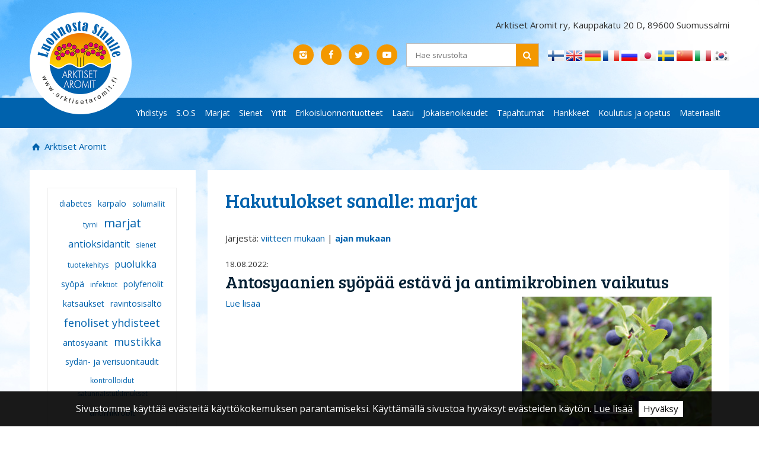

--- FILE ---
content_type: text/html; charset=utf-8
request_url: https://www.arktisetaromit.fi/siteupdate/tag/-/type/news/id/2306/order/time/language_code/fi/set_language/fi
body_size: 12023
content:

<!doctype html>
<html class="no-js view-mode" lang="fi">
<head>
	
	<meta charset="utf-8">

		<meta http-equiv="X-UA-Compatible" content="IE=edge">

	<title>Arktiset Aromit | Arktiset Aromit</title>
	
			
	
				<link rel="canonical" href="http://www.arktisetaromit.fi/siteupdate/tag/-/type/news/id/2306/order/time/language_code/fi/set_language/fi">
	
				<meta name="HandheldFriendly" content="True">
		<meta name="MobileOptimized" content="320">
		<meta name="viewport" content="width=device-width, initial-scale=1.0">
		<!--[if IEMobile]>  <meta http-equiv="cleartype" content="on">  <![endif]-->
	
	
	<base href="https://www.arktisetaromit.fi/">

		<link href="https://fonts.googleapis.com/css?family=Open+Sans:400,400i,600,600i,700,700i" rel="stylesheet">
	<link href="https://fonts.googleapis.com/css?family=Bree+Serif" rel="stylesheet">

		
		<link rel="stylesheet" href="https://www.arktisetaromit.fi/template/html/default/css/styles.css">
	
	    <!--[if lt IE 9]>
      <script src="https://oss.maxcdn.com/html5shiv/3.7.2/html5shiv.min.js"></script>
      <script src="https://oss.maxcdn.com/respond/1.4.2/respond.min.js"></script>
    <![endif]-->

		
		
		
		
	
		<script src="js/head.min.js?1493205544"></script>

	

<!-- Google tag (gtag.js) -->
<script async src="https://www.googletagmanager.com/gtag/js?id=G-ZKS670SSPP"></script>
<script>
  window.dataLayer = window.dataLayer || [];
  function gtag(){dataLayer.push(arguments);}
  gtag('js', new Date());
  gtag('config', 'G-ZKS670SSPP');
</script>
	
	
	
	
		<script type="text/javascript">
		  var _gaq = _gaq || [];
		  _gaq.push(['_setAccount', 'UA-17766224-1']);
		  _gaq.push(['_trackPageview']);
		  (function() {
		    var ga = document.createElement('script'); ga.type = 'text/javascript'; ga.async = true;
		    ga.src = ('https:' == document.location.protocol ? 'https://ssl' : 'http://www') + '.google-analytics.com/ga.js';
		    var s = document.getElementsByTagName('script')[0]; s.parentNode.insertBefore(ga, s);
		  })();
		</script>
	
	
	<!-- Produced by Sitefactory, Joensuu / Helsinki -->
	</head>
<body class="default news newslist">
	
	
	<header id="top">
		<div class="wrapper">
			<div class="row no-margin">
				<div class="col-s-12 col-m-8">
					<a id="logo" href="siteupdate/frontpage" title="Arktiset Aromit etusivulle"><img src="https://www.arktisetaromit.fi/template/html/default/img/logo.png" alt="Arktiset Aromit"></a>
				</div>
				<div class="col-s-12 col-m-16 text-right">
					
					<div class="header-contact from-l">
						<p>Arktiset Aromit ry, Kauppakatu 20 D, 89600 Suomussalmi</p>
					</div>

					<a class="open-mobile-nav toggle-mobilenav icon-menu-after to-l" href="#"><span>Avaa valikko</span></a>

					
					<div class="margin-bottom cf from-m">
						<div class="float-right from-l">
							
	<div class="language-select">
									<a href="http://www.arktisetaromit.fi/siteupdate/tag/-/type/news/id/2306/order/time/language_code/fi/set_language/fi">
					<img valign="absmiddle" src="https://www.arktisetaromit.fi/template/html/default/img/icons/flags/fi.png" alt="Kielellä suomi" /> <span>Kielellä suomi</span>
				</a>
												<a href="http://www.arktisetaromit.fi/siteupdate/tag/-/type/news/id/2306/order/time/language_code/en/set_language/en">
					<img valign="absmiddle" src="https://www.arktisetaromit.fi/template/html/default/img/icons/flags/en.png" alt="Kielellä englanti" /> <span>Kielellä englanti</span>
				</a>
												<a href="http://www.arktisetaromit.fi/siteupdate/tag/-/type/news/id/2306/order/time/language_code/de/set_language/de">
					<img valign="absmiddle" src="https://www.arktisetaromit.fi/template/html/default/img/icons/flags/de.png" alt="Kielellä saksa" /> <span>Kielellä saksa</span>
				</a>
												<a href="http://www.arktisetaromit.fi/siteupdate/tag/-/type/news/id/2306/order/time/language_code/fr/set_language/fr">
					<img valign="absmiddle" src="https://www.arktisetaromit.fi/template/html/default/img/icons/flags/fr.png" alt="Kielellä ranska" /> <span>Kielellä ranska</span>
				</a>
												<a href="http://www.arktisetaromit.fi/siteupdate/tag/-/type/news/id/2306/order/time/language_code/ru/set_language/ru">
					<img valign="absmiddle" src="https://www.arktisetaromit.fi/template/html/default/img/icons/flags/ru.png" alt="Kielellä venäjä" /> <span>Kielellä venäjä</span>
				</a>
												<a href="http://www.arktisetaromit.fi/siteupdate/tag/-/type/news/id/2306/order/time/language_code/jp/set_language/jp">
					<img valign="absmiddle" src="https://www.arktisetaromit.fi/template/html/default/img/icons/flags/jp.png" alt="Kielellä japani" /> <span>Kielellä japani</span>
				</a>
												<a href="http://www.arktisetaromit.fi/siteupdate/tag/-/type/news/id/2306/order/time/language_code/se/set_language/se">
					<img valign="absmiddle" src="https://www.arktisetaromit.fi/template/html/default/img/icons/flags/se.png" alt="Kielellä ruotsi" /> <span>Kielellä ruotsi</span>
				</a>
												<a href="http://www.arktisetaromit.fi/siteupdate/tag/-/type/news/id/2306/order/time/language_code/cn/set_language/cn">
					<img valign="absmiddle" src="https://www.arktisetaromit.fi/template/html/default/img/icons/flags/cn.png" alt="Kielellä kiina" /> <span>Kielellä kiina</span>
				</a>
												<a href="http://www.arktisetaromit.fi/siteupdate/tag/-/type/news/id/2306/order/time/language_code/it/set_language/it">
					<img valign="absmiddle" src="https://www.arktisetaromit.fi/template/html/default/img/icons/flags/it.png" alt="Kielellä italia" /> <span>Kielellä italia</span>
				</a>
												<a href="http://www.arktisetaromit.fi/siteupdate/tag/-/type/news/id/2306/order/time/language_code/ko/set_language/ko">
					<img valign="absmiddle" src="https://www.arktisetaromit.fi/template/html/default/img/icons/flags/ko.png" alt="Kielellä etelä-korea" /> <span>Kielellä etelä-korea</span>
				</a>
						</div>
						</div>
						<div class="some-and-search">
							<form class="search-form colored borders" method="post" action="search/search" role="search">
	<input type="search" name="needle" value="" placeholder="Hae sivustolta" title="Hae sivustolta">
	<button type="submit" name="search" class="icon-search"></button>
</form>
							<div class="some-buttons">
	<p>
	<a href="https://www.instagram.com/arktisetaromit/" title="Arktiset Aromit Instagram" class="icon-instagram-1" target="_blank"></a>&nbsp;&nbsp;<a href="https://www.facebook.com/arktisetaromit/" title="Arktiset Aromit Facebook" class="icon-facebook" target="_blank"></a>&nbsp;&nbsp;<a href="https://www.twitter.com/ArktisetAromit" title="Arktiset Aromit Twitter" class="icon-twitter" target="_blank"></a>&nbsp;&nbsp;<a href="https://www.youtube.com/channel/UCLD_P5nhJK9Mhb4bhcIULCw/" title="Arktiset Aromit YouTube" class="icon-youtube-play" target="_blank"></a>

		</p>
	</div>						</div>
					</div>

				</div>
			</div>
		</div>
		<div class="main-nav-container from-l">
			<div class="wrapper">
				
<nav id="main" class="from-1024">
	<ol class="menu horizontal"><!-- Level-1 --><li class="level-1 menu-item-id-6"><a target="_self" href="http://www.arktisetaromit.fi/fi/yhdistys/">Yhdistys</a></li><li class="level-1 menu-item-id-530"><a target="_self" href="http://www.arktisetaromit.fi/fi/sos/">S.O.S</a></li><li class="level-1 menu-item-id-9"><a target="_self" href="http://www.arktisetaromit.fi/fi/marjat/">Marjat</a></li><li class="level-1 menu-item-id-13"><a target="_self" href="http://www.arktisetaromit.fi/fi/sienet/">Sienet</a></li><li class="level-1 menu-item-id-20"><a target="_self" href="http://www.arktisetaromit.fi/fi/yrtit/">Yrtit</a></li><li class="level-1 menu-item-id-21"><a target="_self" href="http://www.arktisetaromit.fi/fi/erikoisluonnontuotteet/">Erikoisluonnontuotteet</a></li><li class="level-1 menu-item-id-23"><a target="_self" href="http://www.arktisetaromit.fi/fi/laatu/">Laatu</a></li><li class="level-1 menu-item-id-22"><a target="_self" href="http://www.arktisetaromit.fi/fi/jokaisenoikeudet/">Jokaisenoikeudet</a></li><li class="level-1 menu-item-id-7"><a target="_self" href="http://www.arktisetaromit.fi/fi/tapahtumat/">Tapahtumat</a></li><li class="level-1 menu-item-id-14"><a target="_self" href="http://www.arktisetaromit.fi/fi/hankkeet/">Hankkeet</a></li><li class="level-1 menu-item-id-17"><a target="_self" href="http://www.arktisetaromit.fi/fi/koulutus+ja+opetus/">Koulutus ja opetus</a></li><li class="level-1 menu-item-id-488"><a target="_self" href="http://www.arktisetaromit.fi/fi/materiaalit/">Materiaalit</a></li></ol>
</nav>

			</div>
		</div>
	</header>

		
	<div id="page" class="wrapper">
		
				
					<ul class="breadcrumbs">
	<li>
		<a class="icon-home" title="Arktiset Aromit" href="siteupdate/frontpage">
			Arktiset Aromit
		</a>
	</li>
	<li>
	
		</li>

</ul>		
		<div id="page-content-wrapper">
							<div class="row no-margin padding-gutter">
											
						<div class="col-l-6 from-l">
<aside>

	
	
	
			<div class="box white content-padding">
			<div class="tag-cloud"><a class="tag small" href="siteupdate/tag/-/type/news/id/1094">diabetes</a><a class="tag small" href="siteupdate/tag/-/type/news/id/672">karpalo</a><a class="tag smallest" href="siteupdate/tag/-/type/news/id/518">solumallit</a><a class="tag smallest" href="siteupdate/tag/-/type/news/id/2051">tyrni</a><a class="tag largest" href="siteupdate/tag/-/type/news/id/1091">marjat</a><a class="tag medium" href="siteupdate/tag/-/type/news/id/1087">antioksidantit</a><a class="tag smallest" href="siteupdate/tag/-/type/news/id/876">sienet</a><a class="tag smallest" href="siteupdate/tag/-/type/news/id/609">tuotekehitys</a><a class="tag medium" href="siteupdate/tag/-/type/news/id/2056">puolukka</a><a class="tag small" href="siteupdate/tag/-/type/news/id/690">syöpä</a><a class="tag smallest" href="siteupdate/tag/-/type/news/id/572">infektiot</a><a class="tag small" href="siteupdate/tag/-/type/news/id/2064">polyfenolit</a><a class="tag small" href="siteupdate/tag/-/type/news/id/1096">katsaukset</a><a class="tag small" href="siteupdate/tag/-/type/news/id/1106">ravintosisältö</a><a class="tag large" href="siteupdate/tag/-/type/news/id/2059">fenoliset yhdisteet</a><a class="tag small" href="siteupdate/tag/-/type/news/id/1097">antosyaanit</a><a class="tag large" href="siteupdate/tag/-/type/news/id/1085">mustikka</a><a class="tag small" href="siteupdate/tag/-/type/news/id/2057">sydän- ja verisuonitaudit</a><a class="tag smallest" href="siteupdate/tag/-/type/news/id/1098">kontrolloidut satunnaistutkimukset</a><a class="tag small" href="siteupdate/tag/-/type/news/id/2040">antimikrobit</a></div>
		</div>
	</aside>
</div>						
						<div class="col-xs-24 col-l-18">
												<div role="main" class="template-content white content-padding margin-bottom">
			
<h1>Hakutulokset sanalle: marjat</h1><br>
	
		Järjestä: <a href="siteupdate/tag/-/type/news/id/2306/" >viitteen mukaan</a> | <a href="siteupdate/tag/-/type/news/id/2306/order/time" style="font-weight:bold;">ajan mukaan</a><br /><br />

				<article class="cf">
			<time datetime="2022-08-18 09:00">18.08.2022:</time>
			<h2>
				<a href="sitenews/view/-/nid//ngid/">Antosyaanien syöpää estävä ja antimikrobinen vaikutus</a>
			</h2>

							<img class="news-image" src="binary/image/thumbnailer/-/fid/4508/width/320" alt="Antosyaanien syöpää estävä ja antimikrobinen vaikutus">
			
			
						
			<a href="sitenews/view/-/nid/573/ngid/9" title="Antosyaanien syöpää estävä ja antimikrobinen vaikutus">Lue lisää</a>

		</article>
				<article class="cf">
			<time datetime="2022-08-15 09:00">15.08.2022:</time>
			<h2>
				<a href="sitenews/view/-/nid//ngid/">Flavonoidipitoiset marjat ylläpitävät ja parantavat kognitiivista toimintaa</a>
			</h2>

							<img class="news-image" src="binary/image/thumbnailer/-/fid/363/width/320" alt="Flavonoidipitoiset marjat ylläpitävät ja parantavat kognitiivista toimintaa">
			
			
						
			<a href="sitenews/view/-/nid/572/ngid/9" title="Flavonoidipitoiset marjat ylläpitävät ja parantavat kognitiivista toimintaa">Lue lisää</a>

		</article>
				<article class="cf">
			<time datetime="2022-08-11 09:00">11.08.2022:</time>
			<h2>
				<a href="sitenews/view/-/nid//ngid/">Kasvisoluviljelmät pohjoisista marjoista: fenolit, karotenoidit ja vaikutukset</a>
			</h2>

							<img class="news-image" src="binary/image/thumbnailer/-/fid/4502/width/320" alt="Kasvisoluviljelmät pohjoisista marjoista: fenolit, karotenoidit ja vaikutukset">
			
			
						
			<a href="sitenews/view/-/nid/571/ngid/9" title="Kasvisoluviljelmät pohjoisista marjoista: fenolit, karotenoidit ja vaikutukset">Lue lisää</a>

		</article>
				<article class="cf">
			<time datetime="2022-08-08 09:00">08.08.2022:</time>
			<h2>
				<a href="sitenews/view/-/nid//ngid/">Leikki-ikäiset lapset syövät vähän kasviksia, marjoja ja hedelmiä</a>
			</h2>

							<img class="news-image" src="binary/image/thumbnailer/-/fid/4706/width/320" alt="Leikki-ikäiset lapset syövät vähän kasviksia, marjoja ja hedelmiä">
			
			
						
			<a href="sitenews/view/-/nid/570/ngid/9" title="Leikki-ikäiset lapset syövät vähän kasviksia, marjoja ja hedelmiä">Lue lisää</a>

		</article>
				<article class="cf">
			<time datetime="2022-08-04 09:00">04.08.2022:</time>
			<h2>
				<a href="sitenews/view/-/nid//ngid/">Marjat ja metaboliseen oireyhtymään liittyvät riskitekijät</a>
			</h2>

							<img class="news-image" src="binary/image/thumbnailer/-/fid/2582/width/320" alt="Marjat ja metaboliseen oireyhtymään liittyvät riskitekijät">
			
			
						
			<a href="sitenews/view/-/nid/569/ngid/9" title="Marjat ja metaboliseen oireyhtymään liittyvät riskitekijät">Lue lisää</a>

		</article>
				<article class="cf">
			<time datetime="2022-08-01 09:00">01.08.2022:</time>
			<h2>
				<a href="sitenews/view/-/nid//ngid/">Puolukka vaikuttaa maksan geenien ilmenemiseen</a>
			</h2>

							<img class="news-image" src="binary/image/thumbnailer/-/fid/3589/width/320" alt="Puolukka vaikuttaa maksan geenien ilmenemiseen">
			
			
						
			<a href="sitenews/view/-/nid/568/ngid/9" title="Puolukka vaikuttaa maksan geenien ilmenemiseen">Lue lisää</a>

		</article>
				<article class="cf">
			<time datetime="2022-07-28 09:00">28.07.2022:</time>
			<h2>
				<a href="sitenews/view/-/nid//ngid/">Puolukan monipuoliset vaikutukset terveyteen</a>
			</h2>

							<img class="news-image" src="binary/image/thumbnailer/-/fid/364/width/320" alt="Puolukan monipuoliset vaikutukset terveyteen">
			
			
						
			<a href="sitenews/view/-/nid/567/ngid/9" title="Puolukan monipuoliset vaikutukset terveyteen">Lue lisää</a>

		</article>
				<article class="cf">
			<time datetime="2022-07-21 09:00">21.07.2022:</time>
			<h2>
				<a href="sitenews/view/-/nid//ngid/">Mustikan ja puolukan polyfenolipitoisuus ja antioksidanttiaktiivisuus</a>
			</h2>

							<img class="news-image" src="binary/image/thumbnailer/-/fid/360/width/320" alt="Mustikan ja puolukan polyfenolipitoisuus ja antioksidanttiaktiivisuus">
			
			
						
			<a href="sitenews/view/-/nid/565/ngid/9" title="Mustikan ja puolukan polyfenolipitoisuus ja antioksidanttiaktiivisuus">Lue lisää</a>

		</article>
				<article class="cf">
			<time datetime="2022-07-18 09:00">18.07.2022:</time>
			<h2>
				<a href="sitenews/view/-/nid//ngid/">Jatkuva poiminta voi lisätä mustikkasatoa</a>
			</h2>

							<img class="news-image" src="binary/image/thumbnailer/-/fid/84/width/320" alt="Jatkuva poiminta voi lisätä mustikkasatoa">
			
			
						
			<a href="sitenews/view/-/nid/564/ngid/9" title="Jatkuva poiminta voi lisätä mustikkasatoa">Lue lisää</a>

		</article>
				<article class="cf">
			<time datetime="2022-07-14 09:00">14.07.2022:</time>
			<h2>
				<a href="sitenews/view/-/nid//ngid/">Marjojen bioaktiiviset yhdisteet säilyvät pakkasessa kuukausia</a>
			</h2>

							<img class="news-image" src="binary/image/thumbnailer/-/fid/3344/width/320" alt="Marjojen bioaktiiviset yhdisteet säilyvät pakkasessa kuukausia">
			
			
						
			<a href="sitenews/view/-/nid/563/ngid/9" title="Marjojen bioaktiiviset yhdisteet säilyvät pakkasessa kuukausia">Lue lisää</a>

		</article>
				<article class="cf">
			<time datetime="2022-07-11 09:00">11.07.2022:</time>
			<h2>
				<a href="sitenews/view/-/nid//ngid/">Vaccinium-suvun kasvien bioaktiiviset yhdisteet ja terveysvaikutukset</a>
			</h2>

							<img class="news-image" src="binary/image/thumbnailer/-/fid/4337/width/320" alt="Vaccinium-suvun kasvien bioaktiiviset yhdisteet ja terveysvaikutukset">
			
			
						
			<a href="sitenews/view/-/nid/562/ngid/9" title="Vaccinium-suvun kasvien bioaktiiviset yhdisteet ja terveysvaikutukset">Lue lisää</a>

		</article>
				<article class="cf">
			<time datetime="2022-07-07 09:00">07.07.2022:</time>
			<h2>
				<a href="sitenews/view/-/nid//ngid/">Marjojen vaikutus metaboliseen oireyhtymään</a>
			</h2>

							<img class="news-image" src="binary/image/thumbnailer/-/fid/514/width/320" alt="Marjojen vaikutus metaboliseen oireyhtymään">
			
			
						
			<a href="sitenews/view/-/nid/561/ngid/9" title="Marjojen vaikutus metaboliseen oireyhtymään">Lue lisää</a>

		</article>
				<article class="cf">
			<time datetime="2022-07-04 09:00">04.07.2022:</time>
			<h2>
				<a href="sitenews/view/-/nid//ngid/">Tyrnin lehdet ja oksat ovat antioksidanttien lähteitä</a>
			</h2>

							<img class="news-image" src="binary/image/thumbnailer/-/fid/3008/width/320" alt="Tyrnin lehdet ja oksat ovat antioksidanttien lähteitä">
			
			
						
			<a href="sitenews/view/-/nid/560/ngid/9" title="Tyrnin lehdet ja oksat ovat antioksidanttien lähteitä">Lue lisää</a>

		</article>
				<article class="cf">
			<time datetime="2022-02-25 09:00">25.02.2022:</time>
			<h2>
				<a href="sitenews/view/-/nid//ngid/">Lakan ellagitanniinit voivat ehkäistä haavainfektioita</a>
			</h2>

							<img class="news-image" src="binary/image/thumbnailer/-/fid/2523/width/320" alt="Lakan ellagitanniinit voivat ehkäistä haavainfektioita">
			
			
						
			<a href="sitenews/view/-/nid/546/ngid/9" title="Lakan ellagitanniinit voivat ehkäistä haavainfektioita">Lue lisää</a>

		</article>
				<article class="cf">
			<time datetime="2021-12-14 18:00">14.12.2021:</time>
			<h2>
				<a href="sitenews/view/-/nid//ngid/">Hapatetun vadelmamehun vaikutukset suoliston mikrobeihin</a>
			</h2>

							<img class="news-image" src="binary/image/thumbnailer/-/fid/363/width/320" alt="Hapatetun vadelmamehun vaikutukset suoliston mikrobeihin">
			
			
						
			<a href="sitenews/view/-/nid/540/ngid/9" title="Hapatetun vadelmamehun vaikutukset suoliston mikrobeihin">Lue lisää</a>

		</article>
				<article class="cf">
			<time datetime="2021-11-22 10:00">22.11.2021:</time>
			<h2>
				<a href="sitenews/view/-/nid//ngid/">Mustikka parantaa verenkiertoelimistön toimintaa henkilöillä, joilla on metabolinen oireyhtymä</a>
			</h2>

							<img class="news-image" src="binary/image/thumbnailer/-/fid/3937/width/320" alt="Mustikka parantaa verenkiertoelimistön toimintaa henkilöillä, joilla on metabolinen oireyhtymä">
			
			
						
			<a href="sitenews/view/-/nid/538/ngid/9" title="Mustikka parantaa verenkiertoelimistön toimintaa henkilöillä, joilla on metabolinen oireyhtymä">Lue lisää</a>

		</article>
				<article class="cf">
			<time datetime="2021-11-04 16:00">04.11.2021:</time>
			<h2>
				<a href="sitenews/view/-/nid//ngid/">Puolukan vaikutukset suun mikrobistoon ja tulehdukseen sekä terveyteen</a>
			</h2>

							<img class="news-image" src="binary/image/thumbnailer/-/fid/3380/width/320" alt="Puolukan vaikutukset suun mikrobistoon ja tulehdukseen sekä terveyteen">
			
			
						
			<a href="sitenews/view/-/nid/537/ngid/9" title="Puolukan vaikutukset suun mikrobistoon ja tulehdukseen sekä terveyteen">Lue lisää</a>

		</article>
				<article class="cf">
			<time datetime="2021-09-20 08:00">20.09.2021:</time>
			<h2>
				<a href="sitenews/view/-/nid//ngid/">Antosyaanipitoinen sekalaisia marjoja sisältävä ruokavalio voi parantaa ylipainoisten ja lihavien henkilöiden insuliiniherkkyyttä</a>
			</h2>

							<img class="news-image" src="binary/image/thumbnailer/-/fid/2582/width/320" alt="Antosyaanipitoinen sekalaisia marjoja sisältävä ruokavalio voi parantaa ylipainoisten ja lihavien henkilöiden insuliiniherkkyyttä">
			
			
						
			<a href="sitenews/view/-/nid/534/ngid/9" title="Antosyaanipitoinen sekalaisia marjoja sisältävä ruokavalio voi parantaa ylipainoisten ja lihavien henkilöiden insuliiniherkkyyttä">Lue lisää</a>

		</article>
				<article class="cf">
			<time datetime="2021-08-30 08:00">30.08.2021:</time>
			<h2>
				<a href="sitenews/view/-/nid//ngid/">Flavonolit ja fenolihapot Pohjolan marjoissa</a>
			</h2>

							<img class="news-image" src="binary/image/thumbnailer/-/fid/3008/width/320" alt="Flavonolit ja fenolihapot Pohjolan marjoissa">
			
			
						
			<a href="sitenews/view/-/nid/528/ngid/9" title="Flavonolit ja fenolihapot Pohjolan marjoissa">Lue lisää</a>

		</article>
				<article class="cf">
			<time datetime="2021-07-29 07:45">29.07.2021:</time>
			<h2>
				<a href="sitenews/view/-/nid//ngid/">Mustikan vaikutus metabolisen oireyhtymän sekä sydän- ja verisuonitautien riskiin</a>
			</h2>

							<img class="news-image" src="binary/image/thumbnailer/-/fid/360/width/320" alt="Mustikan vaikutus metabolisen oireyhtymän sekä sydän- ja verisuonitautien riskiin">
			
			
							<p>
					Ruokavaliolla on suuri merkitys terveyden ylläpidossa. Muiden muassa metabolinen oireyhtymä ja siihen usein liittyvät sydän- ja verisuonisairaudet voivat kehittyä epätasapainoisen ruokavalion seurauksena. Antioksidanttipitoinen ruokavalio auttaa ehkäisemään monia sairauksia. Mustikan antosyaanit ovat voimakkaita antioksidantteja. Tämä katsausartikkeli kokosi yhteen tietoa mustikan vaikutuksista metabolisen oireyhtymän sekä sydän- ja verisuonitautien riskiin.
				</p>
						
			<a href="sitenews/view/-/nid/523/ngid/9" title="Mustikan vaikutus metabolisen oireyhtymän sekä sydän- ja verisuonitautien riskiin">Lue lisää</a>

		</article>
				<article class="cf">
			<time datetime="2014-12-04 11:46">04.12.2014:</time>
			<h2>
				<a href="sitenews/view/-/nid//ngid/">Marjat osaksi terveellistä ruokavaliota jo pienestä pitäen</a>
			</h2>

			
			<p><i>Tapiainen T, Paalanne N, Arkkola T, Renko M, Pokka T, Kaijalainen T, Uhari M. 2014. Diet as a Risk Factor for Pneumococcal Carriage and Otitis Media: A Cross-Sectional Study among Children in Day Care Centers. PLoS One. 2014 Mar 5;9(3):e90585. </i></p>
						
			<a href="sitenews/view/-/nid/325/ngid/9" title="Marjat osaksi terveellistä ruokavaliota jo pienestä pitäen">Lue lisää</a>

		</article>
				<article class="cf">
			<time datetime="2014-09-03 10:47">03.09.2014:</time>
			<h2>
				<a href="sitenews/view/-/nid//ngid/">Kversetiinillä ja C-vitamiinilla bakteereja vastaan</a>
			</h2>

							<img class="news-image" src="binary/image/thumbnailer/-/fid/2640/width/320" alt="Kversetiinillä ja C-vitamiinilla bakteereja vastaan">
			
			<p><i>Kallio J, Jaakkola M, Maki M, Kilpelainen P, Virtanen V. Vitamin C inhibits staphylococcus aureus growth and enhances the inhibitory effect of quercetin on growth of Escherichia coli in vitro. Planta Med 2012;78:1824-1830.</i></p>
							<p>
					Juolukka, puolukka, karpalo, tee ja omena sisältävät kversetiiniä, joka yhdessä C-vitamiinin kanssa saattaa tarjota luonnonmukaisen keinon torjua ruokamyrkytyksiä ja muita bakteeri-infektioita. Etenkin stafylokokki on herkkä tuhoutumaan näiden luontaisten tehoaineiden vaikutuksesta.
				</p>
						
			<a href="sitenews/view/-/nid/265/ngid/9" title="Kversetiinillä ja C-vitamiinilla bakteereja vastaan">Lue lisää</a>

		</article>
				<article class="cf">
			<time datetime="2014-08-21 08:44">21.08.2014:</time>
			<h2>
				<a href="sitenews/view/-/nid//ngid/">Suomalaistutkimukset tukevat marjojen käyttöä bakteeritulehdusten ehkäisyssä</a>
			</h2>

			
			<p><i>Toivanen M, Huttunen S, Lapinjoki S, Tikkanen-Kaukanen C. Inhibition of adhesion of Neisseria meningitidis to human epithelial cells by berry juice polyphenolic fractions. Phytother Res 2011;25:828-832.</i></p>
						
			<a href="sitenews/view/-/nid/262/ngid/9" title="Suomalaistutkimukset tukevat marjojen käyttöä bakteeritulehdusten ehkäisyssä">Lue lisää</a>

		</article>
				<article class="cf">
			<time datetime="2014-08-21 08:29">21.08.2014:</time>
			<h2>
				<a href="sitenews/view/-/nid//ngid/">Suomalaistutkimukset tukevat marjojen käyttöä bakteeritulehdusten ehkäisyssä</a>
			</h2>

			
			<p><i>Toivanen M, Huttunen S, Lapinjoki S, Tikkanen-Kaukanen C. Inhibition of adhesion of Neisseria meningitidis to human epithelial cells by berry juice polyphenolic fractions. Phytother Res 2011;25:828-832.</i></p>
						
			<a href="sitenews/view/-/nid/269/ngid/9" title="Suomalaistutkimukset tukevat marjojen käyttöä bakteeritulehdusten ehkäisyssä">Lue lisää</a>

		</article>
				<article class="cf">
			<time datetime="2014-08-21 08:25">21.08.2014:</time>
			<h2>
				<a href="sitenews/view/-/nid//ngid/">Suomalaistutkimukset tukevat marjojen käyttöä bakteeritulehdusten ehkäisyssä</a>
			</h2>

			
			<p><i>Riihinen K, Ryynanen A, Toivanen M, Kononen E, Torronen R, Tikkanen-Kaukanen C. Antiaggregation potential of berry fractions against pairs of Streptococcus mutans with Fusobacterium nucleatum or Actinomyces naeslundii. Phytother Res 2011;25:81-87.</i></p>
						
			<a href="sitenews/view/-/nid/268/ngid/9" title="Suomalaistutkimukset tukevat marjojen käyttöä bakteeritulehdusten ehkäisyssä">Lue lisää</a>

		</article>
				<article class="cf">
			<time datetime="2014-08-21 08:17">21.08.2014:</time>
			<h2>
				<a href="sitenews/view/-/nid//ngid/">Suomalaistutkimukset tukevat marjojen käyttöä bakteeritulehdusten ehkäisyssä</a>
			</h2>

			
			<p><i>Huttunen S, Toivanen M, Arkko S, Ruponen M, Tikkanen-Kaukanen C. Inhibition activity of wild berry juice fractions against Streptococcus pneumoniae binding to human bronchial cells. Phytother Res 2011;25:122-127.</i></p>
						
			<a href="sitenews/view/-/nid/267/ngid/9" title="Suomalaistutkimukset tukevat marjojen käyttöä bakteeritulehdusten ehkäisyssä">Lue lisää</a>

		</article>
				<article class="cf">
			<time datetime="2014-08-14 10:53">14.08.2014:</time>
			<h2>
				<a href="sitenews/view/-/nid//ngid/">Runsas kasvistenkäyttö on yhteydessä alempaan kuolleisuuteen </a>
			</h2>

			
			<p><i>Hjartaker A, Knudsen MD, Tretli S, Weiderpass E. Consumption of berries, fruits and vegetables and mortality among 10,000 Norwegian men followed for four decades. Eur J Nutr 2014. </i></p>
							<p>
					Runsaasti kasviksia syövillä on pienempi riski kuolla ennenaikaisesti. Kasvisten käytön ja kuolleisuuden riski vaihtelee jonkin verran sairaudesta ja kasviksen laadusta riippuen. Hyvään alkuun pääsee kuitenkin syömällä 5 annosta päivässä, ja osan annoksista tuoreena.
				</p>
						
			<a href="sitenews/view/-/nid/260/ngid/9" title="Runsas kasvistenkäyttö on yhteydessä alempaan kuolleisuuteen ">Lue lisää</a>

		</article>
				<article class="cf">
			<time datetime="2014-08-04 15:25">04.08.2014:</time>
			<h2>
				<a href="sitenews/view/-/nid//ngid/">Diabetestutkijat kiinnostuivat marjoista</a>
			</h2>

							<img class="news-image" src="binary/image/thumbnailer/-/fid/2582/width/320" alt="Diabetestutkijat kiinnostuivat marjoista">
			
			<p><i>Eid HM, Ouchfoun M, Brault A, Vallerand D, Musallam L, Arnason JT, Haddad PS. Lingonberry (Vaccinium vitis-idaea L.) Exhibits Antidiabetic Activities in a Mouse Model of Diet-Induced Obesity. Evid Based Complement Alternat Med 2014;2014:645812.</i></p>
							<p>
					Diabeteksen ehkäisykeinojen tutkimuksessa ei mikään kivi jää kääntämättä. Marjoilla ei ravitsevuudestaan huolimatta vielä ole EU:ssa hyväksyttyjä terveysväitteitä, mutta tulevaisuudessa saatamme hyvinkin hyödyntää niitä aineenvaihdunnan suojana liiallista rasvaa ja sokeria vastaan. Kanadassa tutkitaan mahdollisuutta käyttää lääkkeiden sijaan puolukkaa alkuperäisväestössä, jolle kansanlääkintä on mieluisin tapa hoitaa terveyttä.
				</p>
						
			<a href="sitenews/view/-/nid/224/ngid/9" title="Diabetestutkijat kiinnostuivat marjoista">Lue lisää</a>

		</article>
				<article class="cf">
			<time datetime="2014-07-17 09:41">17.07.2014:</time>
			<h2>
				<a href="sitenews/view/-/nid//ngid/">Marjojen tulehdusta lievittävä vaikutus voi auttaa ehkäisemään kroonisia kansansairauksia</a>
			</h2>

							<img class="news-image" src="binary/image/thumbnailer/-/fid/2165/width/320" alt="Marjojen tulehdusta lievittävä vaikutus voi auttaa ehkäisemään kroonisia kansansairauksia">
			
			<p><i>Joseph SV, Edirisinghe I, Burton-Freeman BM. Berries: Anti-inflammatory Effects in Humans . J Agric Food Chem 2014; 62(18): 3886-3903. </i></p>
							<p>
					Vanha kehotus nauttia kasvikunnan tuotteita kaikissa sateenkaaren väreissä pitää edelleen paikkansa. Tummilla marjoilla näyttäisi tuoreen katsauksen mukaan olevan johdonmukaisesti tulehdusta vähentävä vaikutus, josta voi olla hyötyä sekä sairauksien ehkäisyssä että niiden hoidossa.
				</p>
						
			<a href="sitenews/view/-/nid/223/ngid/9" title="Marjojen tulehdusta lievittävä vaikutus voi auttaa ehkäisemään kroonisia kansansairauksia">Lue lisää</a>

		</article>
				<article class="cf">
			<time datetime="2014-02-24 16:15">24.02.2014:</time>
			<h2>
				<a href="sitenews/view/-/nid//ngid/">Hedelmien, marjojen ja vihannesten käytön suhde tyypin 2 diabeteksen esiintymiseen suomalaisilla miehillä</a>
			</h2>

			
			<p><i>Mursu, J., Virtanen, J.K., Tuomainen, T.-P., Nurmi, T. ja Voutilainen, S. Intake of fruit, berries, and vegetables and risk of type 2 diabetes in Finnish men: the Kuopio Ischaemic Heart Disease Risk Factor Study1-4. American Journal of Clinical Nutrition </i></p>
							<p>
					Suomalaisilla miehillä tehdyn tutkimuksen mukaan hedelmät ja vihannekset, erityisesti marjat, voivat vähentää tyypin 2 diabetesriskiä. Eniten marjoja syövien henkilöiden sairastumisriski oli 35 % pienempi kuin vähiten marjoja käyttävien.
				</p>
						
			<a href="sitenews/view/-/nid/229/ngid/9" title="Hedelmien, marjojen ja vihannesten käytön suhde tyypin 2 diabeteksen esiintymiseen suomalaisilla miehillä">Lue lisää</a>

		</article>
				<article class="cf">
			<time datetime="2013-07-01 15:56">01.07.2013:</time>
			<h2>
				<a href="sitenews/view/-/nid//ngid/">Ellagitanniineja sisältävien marjojen vaikutukset saattavat riippua suoliston bakteerikannasta</a>
			</h2>

			
			<p><i>Puupponen-Pimia R, Seppanen-Laakso T, Kankainen M, Maukonen J, Torronen R, Kolehmainen M, Leppanen T, Moilanen E, Nohynek L, Aura AM, Poutanen K, Tomas-Barberan FA, Espin JC, Oksman-Caldentey KM. Effects of ellagitannin-rich berries on blood lipids, gut m</i></p>
						
			<a href="sitenews/view/-/nid/228/ngid/9" title="Ellagitanniineja sisältävien marjojen vaikutukset saattavat riippua suoliston bakteerikannasta">Lue lisää</a>

		</article>
				<article class="cf">
			<time datetime="2012-08-01 16:49">01.08.2012:</time>
			<h2>
				<a href="sitenews/view/-/nid//ngid/">Mustikka vähentää tulehdusta metabolisessa oireyhtymässä</a>
			</h2>

			
			<p><i>Kolehmainen M, Mykkanen O, Kirjavainen PV, Leppanen T, Moilanen E, Adriaens M, Laaksonen DE, Hallikainen M, Puupponen-Pimia R, Pulkkinen L, Mykkanen H, Gylling H, Poutanen K, Torronen R. Bilberries reduce low-grade inflammation in individuals with features of metabolic syndrome. Mol Nutr Food Res 2012;56:1501-1510.</i></p>
						
			<a href="sitenews/view/-/nid/232/ngid/9" title="Mustikka vähentää tulehdusta metabolisessa oireyhtymässä">Lue lisää</a>

		</article>
				<article class="cf">
			<time datetime="2010-06-01 14:21">01.06.2010:</time>
			<h2>
				<a href="sitenews/view/-/nid//ngid/">Marja-ateriat ja metabolisen oireyhtymän riskitekijät</a>
			</h2>

			
			<p><i>Lehtonen HM, Suomeja JP, Tahvonen R, Vaarno J, Venojärvi M, Viikari J, Kallio H. Berrymeals and risk factors associated with metabolic syndrome. Eur J Clin Nutr 2010 Jun;64(6):614-21. </i></p>
						
			<a href="sitenews/view/-/nid/266/ngid/9" title="Marja-ateriat ja metabolisen oireyhtymän riskitekijät">Lue lisää</a>

		</article>
				<article class="cf">
			<time datetime="2009-12-03 09:50">03.12.2009:</time>
			<h2>
				<a href="sitenews/view/-/nid//ngid/">Neisseria meningitidis -bakteerin pilusten sitoutuminen marjojen polyfenolifraktioihin</a>
			</h2>

			
			<p><i>Toivanen M, Ryynänen A, Huttunen S, Duricova J, Riihinen K, Törrönen R, Lapinjoki S, Tikkanen-Kaukanen C. Binding of Neisseria meningitidis Pili to Berry Polyphenolic Fractions. J Agric Food Chem 2009:5; 3120–3127.</i></p>
							<p>
					Marjat saattavat tarjota uuden keinon torjua bakteereja ilman pelkoa antibioottiresistenssistä.
				</p>
						
			<a href="sitenews/view/-/nid/248/ngid/9" title="Neisseria meningitidis -bakteerin pilusten sitoutuminen marjojen polyfenolifraktioihin">Lue lisää</a>

		</article>
				<article class="cf">
			<time datetime="2009-08-14 10:00">14.08.2009:</time>
			<h2>
				<a href="sitenews/view/-/nid//ngid/">Yleisimmissä kasvikunnan tuotteissa esiintyvät proantosyanidiinit</a>
			</h2>

			
			<p><i>Hellström K, Törrönen R, Mattila P. Proanthocyanidins in common food products of plant origin. J Agric Food Chem 2009: 57; 7899-790.</i></p>
							<p>
					Tutkijat määrittivät 99:stä Suomessa yleisesti saatavilla olevasta ruoka-aineesta niiden proantosyanidien pitoisuuden. Proantosyanideja löytyi 49 tuotteesta, ja parhaimpia lähteitä olivat marjat, kaakao ja sitrushedelmiä lukuun ottamatta hedelmät.
				</p>
						
			<a href="sitenews/view/-/nid/249/ngid/9" title="Yleisimmissä kasvikunnan tuotteissa esiintyvät proantosyanidiinit">Lue lisää</a>

		</article>
				<article class="cf">
			<time datetime="2009-04-17 12:47">17.04.2009:</time>
			<h2>
				<a href="sitenews/view/-/nid//ngid/">Luonnonmarja-alalla tarvitaan lisää pohjoismaista yhteistyötä</a>
			</h2>

							<img class="news-image" src="binary/image/thumbnailer/-/fid/2635/width/320" alt="Luonnonmarja-alalla tarvitaan lisää pohjoismaista yhteistyötä">
			
			<p><i>Paassilta M, Moisio S, Jaakola L & Häggman H. Pohjoismainen luonnonmarja-ala Kyselytutkimus yritystenvälisestä yhteistyöstä . Oulun yliopisto, Arktiset Aromit ry, New Nordic Food, Nordic Innovation Centre 2009.</i></p>
							<p>
					Kyselynä toteutettu tutkimus valottaa luonnonmarja-alan yritysten halukkuutta yhteistyöhön ja yhteistyön käytännön toteutusta.
				</p>
						
			<a href="sitenews/view/-/nid/234/ngid/9" title="Luonnonmarja-alalla tarvitaan lisää pohjoismaista yhteistyötä">Lue lisää</a>

		</article>
				<article class="cf">
			<time datetime="2009-02-20 09:37">20.02.2009:</time>
			<h2>
				<a href="sitenews/view/-/nid//ngid/">Antosyaaninen metabolia fenolisiksi hapoiksi ihmiselimistössä</a>
			</h2>

			
			<p><i>Nurmi T, Mursu J, Heinonen M, Nurmi A, Hiltunen R, Voutilainen S. Metabolism of Berry Anthocyanins to Phenolic Acids in Humans J. Agric. Food Chem. 2009, 57, 2274–2281.</i></p>
							<p>
					Tutkimuksessa selvitettiin marjojen antosyaanien metaboliaa fenolisiksi hapoiksi ihmisen aineenvaihdunnassa.
				</p>
						
			<a href="sitenews/view/-/nid/247/ngid/9" title="Antosyaaninen metabolia fenolisiksi hapoiksi ihmiselimistössä">Lue lisää</a>

		</article>
				<article class="cf">
			<time datetime="2008-02-07 16:23">07.02.2008:</time>
			<h2>
				<a href="sitenews/view/-/nid//ngid/">Marjojen syönti edistää sydänterveyttä</a>
			</h2>

			
			<p><i>Erlund I, Koli R, Alfthan G, Marniemi J, Puukka P, Mustonen P, Mattila P, Jula A. Favorable effects of berry consumption on platelet function, blood pressure, and HDL cholesterol. Am J Clin Nutr 2008:87;323–331.</i></p>
						
			<a href="sitenews/view/-/nid/272/ngid/9" title="Marjojen syönti edistää sydänterveyttä">Lue lisää</a>

		</article>
				<article class="cf">
			<time datetime="2007-04-01 15:48">01.04.2007:</time>
			<h2>
				<a href="sitenews/view/-/nid//ngid/">Marjojen fenoliyhdisteiden antioksidanttiaktiivisuus ja antimikrobiologinen vaikutus</a>
			</h2>

			
			<p><i>Heinonen, M. Antioxidant activity and antimicrobial effect of berry phenolics – a Finnish perspective. Mol. Nutr. Food Res. (2007)51:684-691.</i></p>
							<p>
					Marjojen bioaktiiviset fenoliyhdisteet, kuten tanniinit ja fenolihappot, ovat saaneet kiinnostusta osakseen mahdollisten terveyteen vaikuttavien ominaisuuksiensa ansiosta. Fenoliyhdisteillä voi olla elimistössä antioksidantti- ja antimkrobivaikutusta, ja ne voivat vaikuttaa edullisesti myös elintarvikkeen säilyvyyteen, rakenteeseen, väriin ja muihin aistittaviin ominaisuuksiin.  
				</p>
						
			<a href="sitenews/view/-/nid/244/ngid/9" title="Marjojen fenoliyhdisteiden antioksidanttiaktiivisuus ja antimikrobiologinen vaikutus">Lue lisää</a>

		</article>
				<article class="cf">
			<time datetime="2007-02-01 16:02">01.02.2007:</time>
			<h2>
				<a href="sitenews/view/-/nid//ngid/">Keinoja kotimaisten marjojen antioksidanttimäärien kohottamiseksi</a>
			</h2>

			
			<p><i>Anttonen MJ. Evaluation of Means to Increase the Content of Bioactive Phenolic Compounds in Soft Fruits. Kuopio University Publications C. Natural and Environmental Sciences 208. 2007.</i></p>
							<p>
					Väitöskirjassa arvioidaan viljelyteknisiä keinoja, joilla marjojen antioksidanttipitoisuuksiin voidaan vaikuttaa.
				</p>
						
			<a href="sitenews/view/-/nid/245/ngid/9" title="Keinoja kotimaisten marjojen antioksidanttimäärien kohottamiseksi">Lue lisää</a>

		</article>
				<article class="cf">
			<time datetime="2007-01-01 14:20">01.01.2007:</time>
			<h2>
				<a href="sitenews/view/-/nid//ngid/">Prosessoinnin vaikutus vadelman ja karhunvatukan rakenteeseen ja aistittaviin ominaisuuksiin</a>
			</h2>

			
			<p><i>Sousa, M. B., Canet, W., Alvarez, M. D. ja Fernández, C. Effect of processing on the texture and sensory attributes of ras pberry (cv. Heritage) and blackberry (cv. Thornfree). Journal of Food Engineering (2007) 78: 9 &#8722; 21.</i></p>
							<p>
					Rakenne on yksi tärkeimmistä kuluttajien arvostamista tuoreiden marjojen aistinvaraisista ominaisuuksista. Tuoreiden marjojen rakenteeseen vaikuttaa pääasiassa kasvisolujen sisäinen paine. Marjojen kiinteän rakenteen säilymiseksi mm. pakastuksessa on kokeiltu esikäsittelyä lämmön tai kalsiumin avulla. 
				</p>
						
			<a href="sitenews/view/-/nid/238/ngid/9" title="Prosessoinnin vaikutus vadelman ja karhunvatukan rakenteeseen ja aistittaviin ominaisuuksiin">Lue lisää</a>

		</article>
				<article class="cf">
			<time datetime="2006-01-01 14:32">01.01.2006:</time>
			<h2>
				<a href="sitenews/view/-/nid//ngid/">Kversetiinin imeytyminen marjoista ja ruoasta</a>
			</h2>

			
			<p><i>Erlund I, Freese R, Marniemi J, Hakala P, Alfthan G. Bioavailability of quercetin from berries and the diet. Nutr Cancer. 2006;54(1):13-7. </i></p>
						
			<a href="sitenews/view/-/nid/257/ngid/9" title="Kversetiinin imeytyminen marjoista ja ruoasta">Lue lisää</a>

		</article>
				<article class="cf">
			<time datetime="2005-09-02 16:30">02.09.2005:</time>
			<h2>
				<a href="sitenews/view/-/nid//ngid/">Metsämarjojen käyttö historiasta nykypäivään</a>
			</h2>

			
			<p><i>Sillanpää Merja, Seinäjoen ammattikorkeakoulu, ravitsemisalan yksikkö. The use of wild berries in Finland from traditional to modern cuisine. Food choices and healthy eating. International Conference September 2nd-3rd 2005, Kauhajoki, Finland.</i></p>
						
			<a href="sitenews/view/-/nid/230/ngid/9" title="Metsämarjojen käyttö historiasta nykypäivään">Lue lisää</a>

		</article>
				<article class="cf">
			<time datetime="2005-01-01 14:21">01.01.2005:</time>
			<h2>
				<a href="sitenews/view/-/nid//ngid/">Marjafenolien vaikutus proteiinien hapettumiseen ja proteiinien ja rasvojen interaktioihin</a>
			</h2>

			
			<p><i>Viljanen K. 2005. Protein oxidation and protein-lipid interactions in different food models in the presence of berry phenolics". University of Helsinki Department of Applied Chemistry and Michrobiology. Academic Dissertation. 88 p.</i></p>
						
			<a href="sitenews/view/-/nid/255/ngid/9" title="Marjafenolien vaikutus proteiinien hapettumiseen ja proteiinien ja rasvojen interaktioihin">Lue lisää</a>

		</article>
				<article class="cf">
			<time datetime="2001-01-01 16:12">01.01.2001:</time>
			<h2>
				<a href="sitenews/view/-/nid//ngid/">Kotimaisten marjojen fenoliset yhdisteet ja niiden antioksidatiivinen aktiivisuus </a>
			</h2>

			
			<p><i>Kähkönen MP, Hopia AI. ja Heinonen M. Berry Phenolics and Their Antioxidant Activity. J. Agrig. Food Chem. 2001:49;4076-4082. </i></p>
							<p>
					Marjojen polyfenoliprofiileissa on eroa, vaikka suvuittain samankaltaisuuksia onkin. Tutkimuksessa analysoitiin kotimaisten marjojen koostumuksia fenolisten yhdisteiden osalta. 
				</p>
						
			<a href="sitenews/view/-/nid/246/ngid/9" title="Kotimaisten marjojen fenoliset yhdisteet ja niiden antioksidatiivinen aktiivisuus ">Lue lisää</a>

		</article>
			<a href="javascript: history.go(-1)">&laquo; Takaisin</a>

				</div><!-- /section[role="main"] -->
				
										
					<div class="col-l-6 to-l">
<aside>

	
	
	
			<div class="box white content-padding">
			<div class="tag-cloud"><a class="tag smallest" href="siteupdate/tag/-/type/news/id/572">infektiot</a><a class="tag small" href="siteupdate/tag/-/type/news/id/2040">antimikrobit</a><a class="tag small" href="siteupdate/tag/-/type/news/id/1106">ravintosisältö</a><a class="tag smallest" href="siteupdate/tag/-/type/news/id/609">tuotekehitys</a><a class="tag small" href="siteupdate/tag/-/type/news/id/2057">sydän- ja verisuonitaudit</a><a class="tag small" href="siteupdate/tag/-/type/news/id/690">syöpä</a><a class="tag smallest" href="siteupdate/tag/-/type/news/id/1098">kontrolloidut satunnaistutkimukset</a><a class="tag medium" href="siteupdate/tag/-/type/news/id/2056">puolukka</a><a class="tag large" href="siteupdate/tag/-/type/news/id/2059">fenoliset yhdisteet</a><a class="tag small" href="siteupdate/tag/-/type/news/id/2064">polyfenolit</a><a class="tag smallest" href="siteupdate/tag/-/type/news/id/2051">tyrni</a><a class="tag small" href="siteupdate/tag/-/type/news/id/1097">antosyaanit</a><a class="tag largest" href="siteupdate/tag/-/type/news/id/1091">marjat</a><a class="tag smallest" href="siteupdate/tag/-/type/news/id/876">sienet</a><a class="tag small" href="siteupdate/tag/-/type/news/id/672">karpalo</a><a class="tag small" href="siteupdate/tag/-/type/news/id/1096">katsaukset</a><a class="tag large" href="siteupdate/tag/-/type/news/id/1085">mustikka</a><a class="tag small" href="siteupdate/tag/-/type/news/id/1094">diabetes</a><a class="tag smallest" href="siteupdate/tag/-/type/news/id/518">solumallit</a><a class="tag medium" href="siteupdate/tag/-/type/news/id/1087">antioksidantit</a></div>
		</div>
	</aside>
</div>
				
										</div><!-- /.col -->		
					</div><!-- /.row -->
				
		</div><!-- /#page-content-wrapper -->

	</div><!-- /.wrapper -->

	<footer id="footer" class="primary-bg">
		<div class="wrapper">
			<div class="content-padding">

				<div class="row no-margin">
					<div class="col-l-18 footer-contact">
						<p>Arktiset Aromit ry, Kauppakatu 20 D, 89600 Suomussalmi</p>
					</div>
					<div class="col-m-8 col-l-6 footer-search">
						<form class="search-form colored" method="post" action="search/search" role="search">
	<input type="search" name="needle" value="" placeholder="Hae sivustolta" title="Hae sivustolta">
	<button type="submit" name="search" class="icon-search"></button>
</form>
					</div>
				</div>
				<div id="footer-menu" class="row no-margin">

					
					<ul>
						
																																					<li>
									<h3><a href="http://www.arktisetaromit.fi/fi/tiedotus/">Tiedotus</a></h3>
									<ul>
																												<li>
									<a href="http://www.arktisetaromit.fi/fi/tiedotus/tiedotteet/">Tiedotteet</a>
								</li>
																												<li>
									<a href="http://www.arktisetaromit.fi/fi/tiedotus/luonnosta+sinulle+nettilehti/">Luonnosta Sinulle nettilehti</a>
								</li>
																																						</ul>
									</li>
																								<li>
									<h3><a href="http://www.arktisetaromit.fi/fi/tutkimukset/">Tutkimukset</a></h3>
								</li>
																																												<li>
									<h3><a href="http://www.arktisetaromit.fi/fi/yritykset/">Yritykset</a></h3>
								</li>
																																												<li>
									<h3><a href="http://www.arktisetaromit.fi/fi/luontomatkailuyritykset/">Luontomatkailuyritykset</a></h3>
								</li>
																																												<li>
									<h3><a href="http://www.arktisetaromit.fi/fi/kuvapankki/">Kuvapankki</a></h3>
								</li>
																																												<li>
									<h3><a href="http://www.arktisetaromit.fi/fi/saavutettavuusseloste/">Saavutettavuusseloste</a></h3>
								</li>
													
											</ul>
					
				</div>
				<div id="footer-copyright">
					<a href="http://mmm.fi" target="_blank">WWW-sivujen julkaisemista on tukenut maa- ja metsätalousministeriö. </a>
											<a class="sf" href="http://www.sitefactory.fi" title="Sitefactory Oy" target="_blank">Hakukoneoptimoidut kotisivut ja</a> <a class="sf" href="http://www.verkkolasnaolo.fi" title="Verkkoläsnäolo Sitefactory Oy" target="_blank">verkkoläsnäolo Sitefactory Oy</a>
									</div>
			</div>
		</div>
	</footer>

	<div id="mobilenav-dimmer"></div>


<nav id="mobilenav">

	<div class="mobilenav-wrapper">
		<div class="mobilenav-bg">
			<div class="mobilenav-inner">
				<ul>
					<li class="close cf">
						<a class="mobilenav-close toggle-mobilenav icon-cancel" href="#">Sulje</a>
					</li>
				</ul>
				<ol class="level-1">
					
											
																					
																					
																<li class="cf level-1">
									<a target="_self" href="http://www.arktisetaromit.fi/fi/etusivu/" data-id="2">Etusivu</a>
									<span class="icon-right-open"></span>
									

									
																													</li>
																		
									
																								
																					
																					
																<li class="cf level-1 menu-item-has-children">
									<a target="_self" href="http://www.arktisetaromit.fi/fi/yhdistys/" data-id="6">Yhdistys</a>
									<span class="icon-right-open"></span>
									

									
																													</li>
																		
									
																								
																					
																					
																<li class="cf level-1 menu-item-has-children">
									<a target="_self" href="http://www.arktisetaromit.fi/fi/sos/" data-id="530">S.O.S</a>
									<span class="icon-right-open"></span>
									

									
																													</li>
																		
									
																								
																					
																					
																<li class="cf level-1 menu-item-has-children">
									<a target="_self" href="http://www.arktisetaromit.fi/fi/marjat/" data-id="9">Marjat</a>
									<span class="icon-right-open"></span>
									

									
																													</li>
																		
									
																								
																					
																					
																<li class="cf level-1 menu-item-has-children">
									<a target="_self" href="http://www.arktisetaromit.fi/fi/sienet/" data-id="13">Sienet</a>
									<span class="icon-right-open"></span>
									

									
																													</li>
																		
									
																								
																					
																					
																<li class="cf level-1 menu-item-has-children">
									<a target="_self" href="http://www.arktisetaromit.fi/fi/yrtit/" data-id="20">Yrtit</a>
									<span class="icon-right-open"></span>
									

									
																													</li>
																		
									
																								
																					
																					
																<li class="cf level-1 menu-item-has-children">
									<a target="_self" href="http://www.arktisetaromit.fi/fi/erikoisluonnontuotteet/" data-id="21">Erikoisluonnontuotteet</a>
									<span class="icon-right-open"></span>
									

									
																													</li>
																		
									
																								
																					
																					
																<li class="cf level-1 menu-item-has-children">
									<a target="_self" href="http://www.arktisetaromit.fi/fi/laatu/" data-id="23">Laatu</a>
									<span class="icon-right-open"></span>
									

									
																													</li>
																		
									
																								
																					
																					
																<li class="cf level-1">
									<a target="_self" href="http://www.arktisetaromit.fi/fi/jokaisenoikeudet/" data-id="22">Jokaisenoikeudet</a>
									<span class="icon-right-open"></span>
									

									
																													</li>
																		
									
																								
																					
																					
																<li class="cf level-1 menu-item-has-children">
									<a target="_self" href="http://www.arktisetaromit.fi/fi/tapahtumat/" data-id="7">Tapahtumat</a>
									<span class="icon-right-open"></span>
									

									
																													</li>
																		
									
																								
																					
																					
																<li class="cf level-1 menu-item-has-children">
									<a target="_self" href="http://www.arktisetaromit.fi/fi/hankkeet/" data-id="14">Hankkeet</a>
									<span class="icon-right-open"></span>
									

									
																													</li>
																		
									
																								
																					
																					
																<li class="cf level-1 menu-item-has-children">
									<a target="_self" href="http://www.arktisetaromit.fi/fi/koulutus+ja+opetus/" data-id="17">Koulutus ja opetus</a>
									<span class="icon-right-open"></span>
									

									
																													</li>
																		
									
																								
																					
																					
																<li class="cf level-1 menu-item-has-children">
									<a target="_self" href="http://www.arktisetaromit.fi/fi/materiaalit/" data-id="488">Materiaalit</a>
									<span class="icon-right-open"></span>
									

									
																													</li>
																		
									
																								
																					
																					
																<li class="cf level-1 menu-item-has-children">
									<a target="_self" href="http://www.arktisetaromit.fi/fi/tiedotus/" data-id="15">Tiedotus</a>
									<span class="icon-right-open"></span>
									

									
																													</li>
																		
									
																								
																					
																					
																<li class="cf level-1">
									<a target="_self" href="http://www.arktisetaromit.fi/fi/tutkimukset/" data-id="429">Tutkimukset</a>
									<span class="icon-right-open"></span>
									

									
																													</li>
																		
									
																								
																					
																					
																<li class="cf level-1">
									<a target="_self" href="http://www.arktisetaromit.fi/fi/yritykset/" data-id="288">Yritykset</a>
									<span class="icon-right-open"></span>
									

									
																													</li>
																		
									
																								
																					
																					
																<li class="cf level-1">
									<a target="_self" href="http://www.arktisetaromit.fi/fi/luontomatkailuyritykset/" data-id="473">Luontomatkailuyritykset</a>
									<span class="icon-right-open"></span>
									

									
																													</li>
																		
									
																								
																					
																					
																<li class="cf level-1">
									<a target="_self" href="http://www.arktisetaromit.fi/fi/kuvapankki/" data-id="282">Kuvapankki</a>
									<span class="icon-right-open"></span>
									

									
																													</li>
																		
									
																								
																					
																					
																<li class="cf level-1">
									<a target="_self" href="http://www.arktisetaromit.fi/fi/evasteet/" data-id="509">Evästeet</a>
									<span class="icon-right-open"></span>
									

									
																													</li>
																		
									
																								
																					
																					
																<li class="cf level-1">
									<a target="_self" href="http://www.arktisetaromit.fi/fi/saavutettavuusseloste/" data-id="522">Saavutettavuusseloste</a>
									<span class="icon-right-open"></span>
									

									
																													</li>
																		
									
																								
																					
																					
																<li class="cf level-1">
									<a target="_self" href="http://www.arktisetaromit.fi/fi/tietosuojaseloste+tki/" data-id="595">Tietosuojaseloste TKI</a>
									<span class="icon-right-open"></span>
									

									
																													</li>
																		
									
																								
																					
																					
																<li class="cf level-1">
									<a target="_self" href="http://www.arktisetaromit.fi/fi/tietosuojaseloste+arvonnat+ja+kilpailut/" data-id="611">Tietosuojaseloste arvonnat ja kilpailut</a>
									<span class="icon-right-open"></span>
									

									
																		
																																													</li>
												</ol>
																			
																					</div>
			<div id="mobilenav-additional">
				<a class="show-full-button icon-monitor" href="siteupdate/show_full">Sivuston täysversio</a>
			
				
				
<form name="changeLang">
	<select class="language-select" onChange="window.location.href=this.value;">
									<option value="http://www.arktisetaromit.fi/siteupdate/tag/-/type/news/id/2306/order/time/language_code/fi/set_language/fi" selected>Kielellä suomi</span></option>
												<option value="http://www.arktisetaromit.fi/siteupdate/tag/-/type/news/id/2306/order/time/language_code/en/set_language/en" >Kielellä englanti</span></option>
												<option value="http://www.arktisetaromit.fi/siteupdate/tag/-/type/news/id/2306/order/time/language_code/de/set_language/de" >Kielellä saksa</span></option>
												<option value="http://www.arktisetaromit.fi/siteupdate/tag/-/type/news/id/2306/order/time/language_code/fr/set_language/fr" >Kielellä ranska</span></option>
												<option value="http://www.arktisetaromit.fi/siteupdate/tag/-/type/news/id/2306/order/time/language_code/ru/set_language/ru" >Kielellä venäjä</span></option>
												<option value="http://www.arktisetaromit.fi/siteupdate/tag/-/type/news/id/2306/order/time/language_code/jp/set_language/jp" >Kielellä japani</span></option>
												<option value="http://www.arktisetaromit.fi/siteupdate/tag/-/type/news/id/2306/order/time/language_code/se/set_language/se" >Kielellä ruotsi</span></option>
												<option value="http://www.arktisetaromit.fi/siteupdate/tag/-/type/news/id/2306/order/time/language_code/cn/set_language/cn" >Kielellä kiina</span></option>
												<option value="http://www.arktisetaromit.fi/siteupdate/tag/-/type/news/id/2306/order/time/language_code/it/set_language/it" >Kielellä italia</span></option>
												<option value="http://www.arktisetaromit.fi/siteupdate/tag/-/type/news/id/2306/order/time/language_code/ko/set_language/ko" >Kielellä etelä-korea</span></option>
						</select>
</form>

			</div>
		</div>
	</div>
</nav>

<div id="mobilenav-loader"></div>		<div class="fixed-menu">
		<a class="fixed-logo" href="siteupdate/frontpage" title="Arktiset Aromit etusivulle">
			<img src="https://www.arktisetaromit.fi/template/html/default/img/logo.png" alt="Arktiset Aromit">
		</a>
		<a class="open-mobile-nav toggle-mobilenav icon-menu-after" href="#"></a>
	</div>
<script src="//ajax.googleapis.com/ajax/libs/jquery/1.10.2/jquery.min.js"></script>
<script>window.jQuery || document.write('<script src="js/libs/jquery-1.10.2.min.js"><\/script>')</script>





<script src="js/plugins.js?1493205544"></script>


<script src="js/skeletor.js?1493205544"></script>
<script src="js/main.js?1534489612"></script>


<script src="js/tietopankki.js?1495469165"></script>




</body>
</html>